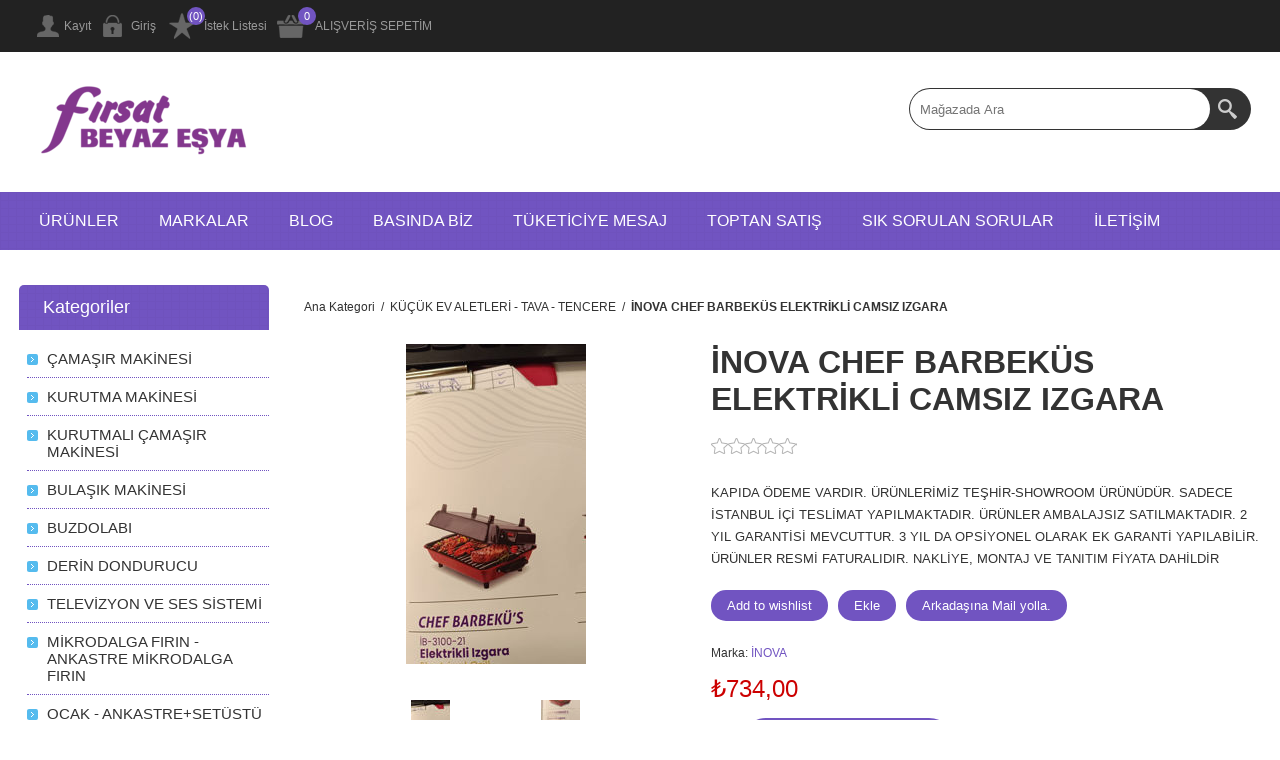

--- FILE ---
content_type: text/html; charset=utf-8
request_url: https://www.fuaroutlet.com/%C4%B0nova-chef-barbek%C3%BCs-elektr%C4%B0kl%C4%B0-camsiz-izgara
body_size: 15832
content:
<!DOCTYPE html><html lang=tr class=html-product-details-page><head><title>Fuar Outlet. &#x130;NOVA CHEF BARBEK&#xDC;S ELEKTR&#x130;KL&#x130; CAMSIZ IZGARA</title><meta charset=UTF-8><meta name=description content="KAPIDA ÖDEME VARDIR.
ÜRÜNLERİMİZ TEŞHİR-SHOWROOM ÜRÜNÜDÜR. SADECE İSTANBUL İÇİ TESLİMAT YAPILMAKTADIR. ÜRÜNLER AMBALAJSIZ SATILMAKTADIR. 2 YIL GARANTİSİ MEVCUTTUR. 3 YIL DA OPSİYONEL OLARAK EK GARANTİ YAPILABİLİR. ÜRÜNLER RESMİ FATURALIDIR. NAKLİYE, MONTAJ VE TANITIM FİYATA DAHİLDİR"><meta name=keywords content=""><meta name=generator content=nopCommerce><meta name=viewport content="width=device-width, initial-scale=1.0, user-scalable=0, minimum-scale=1.0, maximum-scale=1.0"><meta property=og:type content=product><meta property=og:title content="İNOVA CHEF BARBEKÜS ELEKTRİKLİ CAMSIZ IZGARA"><meta property=og:description content="KAPIDA ÖDEME VARDIR.
ÜRÜNLERİMİZ TEŞHİR-SHOWROOM ÜRÜNÜDÜR. SADECE İSTANBUL İÇİ TESLİMAT YAPILMAKTADIR. ÜRÜNLER AMBALAJSIZ SATILMAKTADIR. 2 YIL GARANTİSİ MEVCUTTUR. 3 YIL DA OPSİYONEL OLARAK EK GARANTİ YAPILABİLİR. ÜRÜNLER RESMİ FATURALIDIR. NAKLİYE, MONTAJ VE TANITIM FİYATA DAHİLDİR"><meta property=og:image content=https://www.fuaroutlet.com/images/thumbs/0000377_nova-chef-barbekus-elektrkl-camsiz-izgara_320.jpeg><meta property=og:image:url content=https://www.fuaroutlet.com/images/thumbs/0000377_nova-chef-barbekus-elektrkl-camsiz-izgara_320.jpeg><meta property=og:url content=https://www.fuaroutlet.com/%C4%B0nova-chef-barbek%C3%BCs-elektr%C4%B0kl%C4%B0-camsiz-izgara><meta property=og:site_name content="Fuar Outlet"><meta property=twitter:card content=summary><meta property=twitter:site content="Fuar Outlet"><meta property=twitter:title content="İNOVA CHEF BARBEKÜS ELEKTRİKLİ CAMSIZ IZGARA"><meta property=twitter:description content="KAPIDA ÖDEME VARDIR.
ÜRÜNLERİMİZ TEŞHİR-SHOWROOM ÜRÜNÜDÜR. SADECE İSTANBUL İÇİ TESLİMAT YAPILMAKTADIR. ÜRÜNLER AMBALAJSIZ SATILMAKTADIR. 2 YIL GARANTİSİ MEVCUTTUR. 3 YIL DA OPSİYONEL OLARAK EK GARANTİ YAPILABİLİR. ÜRÜNLER RESMİ FATURALIDIR. NAKLİYE, MONTAJ VE TANITIM FİYATA DAHİLDİR"><meta property=twitter:image content=https://www.fuaroutlet.com/images/thumbs/0000377_nova-chef-barbekus-elektrkl-camsiz-izgara_320.jpeg><meta property=twitter:url content=https://www.fuaroutlet.com/%C4%B0nova-chef-barbek%C3%BCs-elektr%C4%B0kl%C4%B0-camsiz-izgara><style>.product-details-page .full-description{display:none}.product-details-page .ui-tabs .full-description{display:block}.product-details-page .tabhead-full-description{display:none}.product-details-page .product-specs-box{display:none}.product-details-page .ui-tabs .product-specs-box{display:block}.product-details-page .ui-tabs .product-specs-box .title{display:none}.product-details-page .product-no-reviews,.product-details-page .product-review-links{display:none}</style><script>document.addEventListener("DOMContentLoaded",function(){var t=document.querySelector(".home-page"),n;t&&(n=t.closest(".master-column-wrapper"),n&&n.classList.add("custom-style"))})</script><link href=/Themes/Smart/Content/css/styles.css rel=stylesheet><link href=/Themes/Smart/Content/css/mobile.css rel=stylesheet><link href=/Themes/Smart/Content/css/480.css rel=stylesheet><link href=/Themes/Smart/Content/css/768.css rel=stylesheet><link href=/Themes/Smart/Content/css/1024.css rel=stylesheet><link href=/Themes/Smart/Content/css/1280.css rel=stylesheet><link href=/Themes/Smart/Content/css/forum.css rel=stylesheet><link href=/Plugins/SevenSpikes.Core/Styles/perfect-scrollbar.min.css rel=stylesheet><link href=/Plugins/SevenSpikes.Nop.Plugins.CloudZoom/Themes/Smart/Content/cloud-zoom/CloudZoom.css rel=stylesheet><link href=/lib/magnific-popup/magnific-popup.css rel=stylesheet><link href=/Plugins/SevenSpikes.Nop.Plugins.NopQuickTabs/Themes/Smart/Content/QuickTabs.css rel=stylesheet><link href=/Plugins/SevenSpikes.Nop.Plugins.InstantSearch/Themes/Smart/Content/InstantSearch.css rel=stylesheet><link href=/Plugins/SevenSpikes.Nop.Plugins.MegaMenu/Themes/Smart/Content/MegaMenu.css rel=stylesheet><link href=/Plugins/SevenSpikes.Nop.Plugins.AjaxCart/Themes/Smart/Content/ajaxCart.css rel=stylesheet><link href=/Plugins/SevenSpikes.Nop.Plugins.ProductRibbons/Styles/Ribbons.common.css rel=stylesheet><link href=/Plugins/SevenSpikes.Nop.Plugins.ProductRibbons/Themes/Smart/Content/Ribbons.css rel=stylesheet><link href=/Plugins/SevenSpikes.Nop.Plugins.QuickView/Themes/Smart/Content/QuickView.css rel=stylesheet><link href=/lib/fineuploader/fine-uploader.min.css rel=stylesheet><link href="/Themes/Smart/Content/css/theme.custom-1.css?v=12" rel=stylesheet><link rel=apple-touch-icon sizes=180x180 href=/icons/icons_0/apple-touch-icon.png><link rel=icon type=image/png sizes=32x32 href=/icons/icons_0/favicon-32x32.png><link rel=icon type=image/png sizes=192x192 href=/icons/icons_0/android-chrome-192x192.png><link rel=icon type=image/png sizes=16x16 href=/icons/icons_0/favicon-16x16.png><link rel=manifest href=/icons/icons_0/site.webmanifest><link rel=mask-icon href=/icons/icons_0/safari-pinned-tab.svg color=#5bbad5><link rel="shortcut icon" href=/icons/icons_0/favicon.ico><meta name=msapplication-TileColor content=#2d89ef><meta name=msapplication-TileImage content=/icons/icons_0/mstile-144x144.png><meta name=msapplication-config content=/icons/icons_0/browserconfig.xml><meta name=theme-color content=#ffffff><body class=notAndroid23><div class=ajax-loading-block-window style=display:none></div><div id=dialog-notifications-success title=Bildirim style=display:none></div><div id=dialog-notifications-error title=Hata style=display:none></div><div id=dialog-notifications-warning title=Uyarı style=display:none></div><div id=bar-notification class=bar-notification-container data-close=Kapat></div><!--[if lte IE 8]><div style=clear:both;height:59px;text-align:center;position:relative><a href=http://www.microsoft.com/windows/internet-explorer/default.aspx target=_blank> <img src=/Themes/Smart/Content/img/ie_warning.jpg height=42 width=820 alt="You are using an outdated browser. For a faster, safer browsing experience, upgrade for free today."> </a></div><![endif]--><div class=master-wrapper-page><div class=overlayOffCanvas></div><div class=header><div class=header-upper><div class=center><div class=header-links-wrapper><div class=header-links><ul><li><a href="/register?returnUrl=%2F%25C4%25B0nova-chef-barbek%25C3%25BCs-elektr%25C4%25B0kl%25C4%25B0-camsiz-izgara" class=ico-register>Kayıt</a><li><a href="/login?returnUrl=%2F%25C4%25B0nova-chef-barbek%25C3%25BCs-elektr%25C4%25B0kl%25C4%25B0-camsiz-izgara" class=ico-login>Giriş</a><li><a href=/wishlist class=ico-wishlist>İstek Listesi</a> <span class="qty wishlist-qty">(0)</span><li id=topcartlink><a href=/cart class=ico-cart>ALIŞVERİŞ SEPETİM</a> <span class="qty cart-qty">0</span><div id=flyout-cart class=flyout-cart><div class=mini-shopping-cart><div class=count>Alışveriş sepetinizde ürün yok.</div></div></div></ul></div></div><div class=header-selectors-wrapper></div></div></div><div class=header-lower><div class=center><div class=header-logo><a href="/" class=logo> <img alt="Fuar Outlet" src="https://fuaroutlet.com/images/thumbs/0000853_0000901 (3) (2).png"></a></div><div class="search-box store-search-box"><form method=get id=small-search-box-form action=/search><input type=text class=search-box-text id=small-searchterms autocomplete=off name=q placeholder="Mağazada Ara" aria-label=search.searchbox.text.label> <input type=hidden class=instantSearchResourceElement data-highlightfirstfoundelement=true data-minkeywordlength=3 data-defaultproductsortoption=0 data-instantsearchurl=/instantSearchFor data-searchpageurl=/search data-searchinproductdescriptions=true data-numberofvisibleproducts=5> <input type=submit class="button-1 search-box-button" value=Ara></form></div></div></div></div><div class=responsive-nav-wrapper-parent><div class=responsive-nav-wrapper><div class=menu-title><span>Menu</span></div><div class=filters-button><span>Filters</span></div></div></div><div class=justAFixingDivBefore></div><div class=header-menu><div class=close-menu><span>Close</span></div><ul class=mega-menu data-isrtlenabled=false data-enableclickfordropdown=false><li class="has-sublist with-dropdown-in-grid"><span class="with-subcategories single-item-categories labelfornextplusbutton">&#xDC;r&#xFC;nler</span><div class="dropdown categories fullWidth boxes-4"><div class=row-wrapper><div class=row><div class=box><div class=picture-title-wrap><div class=title><a href=/kurutma-mak%C4%B0nes%C4%B0 title="ÇAMAŞIR MAKİNESİ"><span>&#xC7;AMA&#x15E;IR MAK&#x130;NES&#x130;</span></a></div><div class=picture><a href=/kurutma-mak%C4%B0nes%C4%B0 title="Kategorideki Ürünleri  Göster ÇAMAŞIR MAKİNESİ"> <img class=lazy alt="Kategori İçin Resim ÇAMAŞIR MAKİNESİ" src="[data-uri]" data-original=https://fuaroutlet.com/images/thumbs/0000110_camasir-maknes_290.jpeg> </a></div></div></div><div class=box><div class=picture-title-wrap><div class=title><a href=/kurutma-mak%C4%B0nes%C4%B0-2 title="KURUTMA MAKİNESİ"><span>KURUTMA MAK&#x130;NES&#x130;</span></a></div><div class=picture><a href=/kurutma-mak%C4%B0nes%C4%B0-2 title="Kategorideki Ürünleri  Göster KURUTMA MAKİNESİ"> <img class=lazy alt="Kategori İçin Resim KURUTMA MAKİNESİ" src="[data-uri]" data-original=https://fuaroutlet.com/images/thumbs/0000111_kurutma-maknes_290.jpeg> </a></div></div></div><div class=box><div class=picture-title-wrap><div class=title><a href=/kurutmal%C4%B0-%C3%A7ama%C5%9Fir-mak%C4%B0nes%C4%B0 title="KURUTMALI ÇAMAŞIR MAKİNESİ"><span>KURUTMALI &#xC7;AMA&#x15E;IR MAK&#x130;NES&#x130;</span></a></div><div class=picture><a href=/kurutmal%C4%B0-%C3%A7ama%C5%9Fir-mak%C4%B0nes%C4%B0 title="Kategorideki Ürünleri  Göster KURUTMALI ÇAMAŞIR MAKİNESİ"> <img class=lazy alt="Kategori İçin Resim KURUTMALI ÇAMAŞIR MAKİNESİ" src="[data-uri]" data-original=https://fuaroutlet.com/images/thumbs/0000112_kurutmali-camasir-maknes_290.jpeg> </a></div></div></div><div class=box><div class=picture-title-wrap><div class=title><a href=/bula%C5%9Fik-mak%C4%B0nes%C4%B0 title="BULAŞIK MAKİNESİ"><span>BULA&#x15E;IK MAK&#x130;NES&#x130;</span></a></div><div class=picture><a href=/bula%C5%9Fik-mak%C4%B0nes%C4%B0 title="Kategorideki Ürünleri  Göster BULAŞIK MAKİNESİ"> <img class=lazy alt="Kategori İçin Resim BULAŞIK MAKİNESİ" src="[data-uri]" data-original=https://fuaroutlet.com/images/thumbs/0000113_bulasik-maknes_290.jpeg> </a></div></div></div></div><div class=row><div class=box><div class=picture-title-wrap><div class=title><a href=/buzdolabi-2 title=BUZDOLABI><span>BUZDOLABI</span></a></div><div class=picture><a href=/buzdolabi-2 title="Kategorideki Ürünleri  Göster BUZDOLABI"> <img class=lazy alt="Kategori İçin Resim BUZDOLABI" src="[data-uri]" data-original=https://fuaroutlet.com/images/thumbs/0000114_buzdolabi_290.png> </a></div></div></div><div class=box><div class=picture-title-wrap><div class=title><a href=/der%C4%B0n-dondurucu title="DERİN DONDURUCU"><span>DER&#x130;N DONDURUCU</span></a></div><div class=picture><a href=/der%C4%B0n-dondurucu title="Kategorideki Ürünleri  Göster DERİN DONDURUCU"> <img class=lazy alt="Kategori İçin Resim DERİN DONDURUCU" src="[data-uri]" data-original=https://fuaroutlet.com/images/thumbs/0000115_dern-dondurucu_290.jpeg> </a></div></div></div><div class=box><div class=picture-title-wrap><div class=title><a href=/telev%C4%B0zyon title="TELEVİZYON VE SES SİSTEMİ"><span>TELEV&#x130;ZYON VE SES S&#x130;STEM&#x130;</span></a></div><div class=picture><a href=/telev%C4%B0zyon title="Kategorideki Ürünleri  Göster TELEVİZYON VE SES SİSTEMİ"> <img class=lazy alt="Kategori İçin Resim TELEVİZYON VE SES SİSTEMİ" src="[data-uri]" data-original=https://fuaroutlet.com/images/thumbs/0000116_televzyon-ve-ses-sstem_290.png> </a></div></div></div><div class=box><div class=picture-title-wrap><div class=title><a href=/m%C4%B0krodalga-firin title="MİKRODALGA FIRIN - ANKASTRE MİKRODALGA FIRIN"><span>M&#x130;KRODALGA FIRIN - ANKASTRE M&#x130;KRODALGA FIRIN</span></a></div><div class=picture><a href=/m%C4%B0krodalga-firin title="Kategorideki Ürünleri  Göster MİKRODALGA FIRIN - ANKASTRE MİKRODALGA FIRIN"> <img class=lazy alt="Kategori İçin Resim MİKRODALGA FIRIN - ANKASTRE MİKRODALGA FIRIN" src="[data-uri]" data-original=https://fuaroutlet.com/images/thumbs/0000117_mkrodalga-firin-ankastre-mkrodalga-firin_290.jpeg> </a></div></div></div></div><div class=row><div class=box><div class=picture-title-wrap><div class=title><a href=/ocak title="OCAK - ANKASTRE+SETÜSTÜ OCAK"><span>OCAK - ANKASTRE&#x2B;SET&#xDC;ST&#xDC; OCAK</span></a></div><div class=picture><a href=/ocak title="Kategorideki Ürünleri  Göster OCAK - ANKASTRE+SETÜSTÜ OCAK"> <img class=lazy alt="Kategori İçin Resim OCAK - ANKASTRE+SETÜSTÜ OCAK" src="[data-uri]" data-original=https://fuaroutlet.com/images/thumbs/0000118_ocak-ankastresetustu-ocak_290.jpeg> </a></div></div></div><div class=box><div class=picture-title-wrap><div class=title><a href=/firin title="FIRIN - ANKASTRE+SOLO+TAMBOY FIRIN"><span>FIRIN - ANKASTRE&#x2B;SOLO&#x2B;TAMBOY FIRIN</span></a></div><div class=picture><a href=/firin title="Kategorideki Ürünleri  Göster FIRIN - ANKASTRE+SOLO+TAMBOY FIRIN"> <img class=lazy alt="Kategori İçin Resim FIRIN - ANKASTRE+SOLO+TAMBOY FIRIN" src="[data-uri]" data-original=https://fuaroutlet.com/images/thumbs/0000119_firin-ankastresolotamboy-firin_290.jpeg> </a></div></div></div><div class=box><div class=picture-title-wrap><div class=title><a href=/davlumbaz title="DAVLUMBAZ - SÜRGÜLÜ ASPİRATÖR"><span>DAVLUMBAZ - S&#xDC;RG&#xDC;L&#xDC; ASP&#x130;RAT&#xD6;R</span></a></div><div class=picture><a href=/davlumbaz title="Kategorideki Ürünleri  Göster DAVLUMBAZ - SÜRGÜLÜ ASPİRATÖR"> <img class=lazy alt="Kategori İçin Resim DAVLUMBAZ - SÜRGÜLÜ ASPİRATÖR" src="[data-uri]" data-original=https://fuaroutlet.com/images/thumbs/0000120_davlumbaz-surgulu-asprator_290.jpeg> </a></div></div></div><div class=box><div class=picture-title-wrap><div class=title><a href=/elektr%C4%B0kl%C4%B0-s%C3%BCp%C3%BCrge title="SÜPÜRGE - ELEKTRİKLİ +ŞARZLI SÜPÜRGE"><span>S&#xDC;P&#xDC;RGE - ELEKTR&#x130;KL&#x130; &#x2B;&#x15E;ARZLI S&#xDC;P&#xDC;RGE</span></a></div><div class=picture><a href=/elektr%C4%B0kl%C4%B0-s%C3%BCp%C3%BCrge title="Kategorideki Ürünleri  Göster SÜPÜRGE - ELEKTRİKLİ +ŞARZLI SÜPÜRGE"> <img class=lazy alt="Kategori İçin Resim SÜPÜRGE - ELEKTRİKLİ +ŞARZLI SÜPÜRGE" src="[data-uri]" data-original=https://fuaroutlet.com/images/thumbs/0000121_supurge-elektrkl-sarzli-supurge_290.jpeg> </a></div></div></div></div><div class=row><div class=box><div class=picture-title-wrap><div class=title><a href=/su-aritma-s%C4%B0stemler%C4%B0-2 title="SU ARITMA SİSTEMLERİ - SU SEBİLİ"><span>SU ARITMA S&#x130;STEMLER&#x130; - SU SEB&#x130;L&#x130;</span></a></div><div class=picture><a href=/su-aritma-s%C4%B0stemler%C4%B0-2 title="Kategorideki Ürünleri  Göster SU ARITMA SİSTEMLERİ - SU SEBİLİ"> <img class=lazy alt="Kategori İçin Resim SU ARITMA SİSTEMLERİ - SU SEBİLİ" src="[data-uri]" data-original=https://fuaroutlet.com/images/thumbs/0000122_su-aritma-sstemler-su-sebl_290.jpeg> </a></div></div></div><div class=box><div class=picture-title-wrap><div class=title><a href=/k%C3%BC%C3%A7%C3%BCk-ev-aletler%C4%B0 title="KÜÇÜK EV ALETLERİ - TAVA - TENCERE"><span>K&#xDC;&#xC7;&#xDC;K EV ALETLER&#x130; - TAVA - TENCERE</span></a></div><div class=picture><a href=/k%C3%BC%C3%A7%C3%BCk-ev-aletler%C4%B0 title="Kategorideki Ürünleri  Göster KÜÇÜK EV ALETLERİ - TAVA - TENCERE"> <img class=lazy alt="Kategori İçin Resim KÜÇÜK EV ALETLERİ - TAVA - TENCERE" src="[data-uri]" data-original=https://fuaroutlet.com/images/thumbs/0000123_kucuk-ev-aletler-tava-tencere_290.jpeg> </a></div></div></div><div class=box><div class=picture-title-wrap><div class=title><a href=/kl%C4%B0ma title="KLİMA - VANTİLATÖR - HAVA TEMİZLEME-TERMOSİFON"><span>KL&#x130;MA - VANT&#x130;LAT&#xD6;R - HAVA TEM&#x130;ZLEME-TERMOS&#x130;FON</span></a></div><div class=picture><a href=/kl%C4%B0ma title="Kategorideki Ürünleri  Göster KLİMA - VANTİLATÖR - HAVA TEMİZLEME-TERMOSİFON"> <img class=lazy alt="Kategori İçin Resim KLİMA - VANTİLATÖR - HAVA TEMİZLEME-TERMOSİFON" src="[data-uri]" data-original=https://fuaroutlet.com/images/thumbs/0000124_klma-vantlator-hava-temzleme-termosfon_290.jpeg> </a></div></div></div><div class=box><div class=picture-title-wrap><div class=title><a href=/3-l%C3%BC-ankastre-setler title="ANKASTRE SETLER - FIRIN+OCAK DAVLUMBAZ"><span>ANKASTRE SETLER - FIRIN&#x2B;OCAK DAVLUMBAZ</span></a></div><div class=picture><a href=/3-l%C3%BC-ankastre-setler title="Kategorideki Ürünleri  Göster ANKASTRE SETLER - FIRIN+OCAK DAVLUMBAZ"> <img class=lazy alt="Kategori İçin Resim ANKASTRE SETLER - FIRIN+OCAK DAVLUMBAZ" src="[data-uri]" data-original=https://fuaroutlet.com/images/thumbs/0000125_ankastre-setler-firinocak-davlumbaz_290.jpeg> </a></div></div></div></div><div class=row><div class=box><div class=picture-title-wrap><div class=title><a href=/isitici-soba-radyat%C3%B6r-fan title="ISITICI - SOBA - RADYATÖR - FAN"><span>ISITICI - SOBA - RADYAT&#xD6;R - FAN</span></a></div><div class=picture><a href=/isitici-soba-radyat%C3%B6r-fan title="Kategorideki Ürünleri  Göster ISITICI - SOBA - RADYATÖR - FAN"> <img class=lazy alt="Kategori İçin Resim ISITICI - SOBA - RADYATÖR - FAN" src="[data-uri]" data-original=https://fuaroutlet.com/images/thumbs/default-image_290.png> </a></div></div></div><div class=empty-box></div><div class=empty-box></div><div class=empty-box></div></div></div></div><li class="has-sublist with-dropdown-in-grid"><a class=with-subcategories href=/manufacturer/all title=Markalar><span>Markalar</span></a><div class="dropdown manufacturers fullWidth boxes-6"><div class=row-wrapper><div class=row><div class=box><div class=title><a class=manufacturer href=/samsung-3 title=SAMSUNG><span>SAMSUNG</span></a></div><div class=picture><a class=manufacturer href=/samsung-3 title=SAMSUNG> <img class=lazy src="[data-uri]" data-original=https://fuaroutlet.com/images/thumbs/0000171_samsung_90.jpeg alt="Kategori İçin Resim SAMSUNG" title="Kategori İçin Resim SAMSUNG"> </a></div></div><div class=box><div class=title><a class=manufacturer href=/electrolux-3 title=ELECTROLUX><span>ELECTROLUX</span></a></div><div class=picture><a class=manufacturer href=/electrolux-3 title=ELECTROLUX> <img class=lazy src="[data-uri]" data-original=https://fuaroutlet.com/images/thumbs/0000170_electrolux_90.jpeg alt="Kategori İçin Resim ELECTROLUX" title="Kategori İçin Resim ELECTROLUX"> </a></div></div><div class=box><div class=title><a class=manufacturer href=/wh%C4%B0te-west%C4%B0nghouse-3 title="WHİTE WESTİNGHOUSE"><span>WH&#x130;TE WEST&#x130;NGHOUSE</span></a></div><div class=picture><a class=manufacturer href=/wh%C4%B0te-west%C4%B0nghouse-3 title="WHİTE WESTİNGHOUSE"> <img class=lazy src="[data-uri]" data-original=https://fuaroutlet.com/images/thumbs/0000169_whte-westnghouse_90.jpeg alt="Kategori İçin Resim WHİTE WESTİNGHOUSE" title="Kategori İçin Resim WHİTE WESTİNGHOUSE"> </a></div></div><div class=box><div class=title><a class=manufacturer href=/aosmith-3 title="AO SMİTH-SU ARITMA"><span>AO SM&#x130;TH-SU ARITMA</span></a></div><div class=picture><a class=manufacturer href=/aosmith-3 title="AO SMİTH-SU ARITMA"> <img class=lazy src="[data-uri]" data-original=https://fuaroutlet.com/images/thumbs/0000172_ao-smth-su-aritma_90.jpeg alt="Kategori İçin Resim AO SMİTH-SU ARITMA" title="Kategori İçin Resim AO SMİTH-SU ARITMA"> </a></div></div><div class=box><div class=title><a class=manufacturer href=/kenwood-3 title=KENWOOD><span>KENWOOD</span></a></div><div class=picture><a class=manufacturer href=/kenwood-3 title=KENWOOD> <img class=lazy src="[data-uri]" data-original=https://fuaroutlet.com/images/thumbs/0000173_kenwood_90.jpeg alt="Kategori İçin Resim KENWOOD" title="Kategori İçin Resim KENWOOD"> </a></div></div><div class=box><div class=title><a class=manufacturer href=/s%C4%B0mfer-4 title=SİMFER><span>S&#x130;MFER</span></a></div><div class=picture><a class=manufacturer href=/s%C4%B0mfer-4 title=SİMFER> <img class=lazy src="[data-uri]" data-original=https://fuaroutlet.com/images/thumbs/0000174_smfer_90.jpeg alt="Kategori İçin Resim SİMFER" title="Kategori İçin Resim SİMFER"> </a></div></div></div><div class=row><div class=box><div class=title><a class=manufacturer href=/braun-2 title=BRAUN><span>BRAUN</span></a></div><div class=picture><a class=manufacturer href=/braun-2 title=BRAUN> <img class=lazy src="[data-uri]" data-original=https://fuaroutlet.com/images/thumbs/0000175_braun_90.jpeg alt="Kategori İçin Resim BRAUN" title="Kategori İçin Resim BRAUN"> </a></div></div><div class=box><div class=title><a class=manufacturer href=/altus-3 title=ALTUS><span>ALTUS</span></a></div><div class=picture><a class=manufacturer href=/altus-3 title=ALTUS> <img class=lazy src="[data-uri]" data-original=https://fuaroutlet.com/images/thumbs/0000176_altus_90.png alt="Kategori İçin Resim ALTUS" title="Kategori İçin Resim ALTUS"> </a></div></div><div class=box><div class=title><a class=manufacturer href=/homend-4 title=HOMEND><span>HOMEND</span></a></div><div class=picture><a class=manufacturer href=/homend-4 title=HOMEND> <img class=lazy src="[data-uri]" data-original=https://fuaroutlet.com/images/thumbs/0000177_homend_90.jpeg alt="Kategori İçin Resim HOMEND" title="Kategori İçin Resim HOMEND"> </a></div></div><div class=box><div class=title><a class=manufacturer href=/delongh%C4%B0-3 title=DELONGHİ><span>DELONGH&#x130;</span></a></div><div class=picture><a class=manufacturer href=/delongh%C4%B0-3 title=DELONGHİ> <img class=lazy src="[data-uri]" data-original=https://fuaroutlet.com/images/thumbs/0000178_delongh_90.png alt="Kategori İçin Resim DELONGHİ" title="Kategori İçin Resim DELONGHİ"> </a></div></div><div class=empty-box></div><div class=empty-box></div></div></div></div><li><a href=/blog title=Blog><span> Blog</span></a><li><a href=https://fuaroutlet.com/bas%C4%B1nda-biz title="Basında Biz" target=_blank><span> Bas&#x131;nda Biz</span></a><li><a href=https://www.fuaroutlet.com/tuketiciye-mesaj title="Tüketiciye Mesaj"><span> T&#xFC;keticiye Mesaj</span></a><li><a href=https://www.fuaroutlet.com/toptan-satis title="Toptan Satış"><span> Toptan Sat&#x131;&#x15F;</span></a><li><a href=https://www.fuaroutlet.com/sss title="Sık Sorulan Sorular"><span> S&#x131;k Sorulan Sorular</span></a><li><a href=/contactus title=İletişim target=_blank><span> &#x130;leti&#x15F;im</span></a></ul><div class=menu-title><span>Menu</span></div><ul class=mega-menu-responsive><li class=has-sublist><span class="with-subcategories single-item-categories labelfornextplusbutton">&#xDC;r&#xFC;nler</span><div class=plus-button></div><div class=sublist-wrap><ul class=sublist><li class=back-button><span>Back</span><li><a class=lastLevelCategory href=/kurutma-mak%C4%B0nes%C4%B0 title="ÇAMAŞIR MAKİNESİ"><span>&#xC7;AMA&#x15E;IR MAK&#x130;NES&#x130;</span></a><li><a class=lastLevelCategory href=/kurutma-mak%C4%B0nes%C4%B0-2 title="KURUTMA MAKİNESİ"><span>KURUTMA MAK&#x130;NES&#x130;</span></a><li><a class=lastLevelCategory href=/kurutmal%C4%B0-%C3%A7ama%C5%9Fir-mak%C4%B0nes%C4%B0 title="KURUTMALI ÇAMAŞIR MAKİNESİ"><span>KURUTMALI &#xC7;AMA&#x15E;IR MAK&#x130;NES&#x130;</span></a><li><a class=lastLevelCategory href=/bula%C5%9Fik-mak%C4%B0nes%C4%B0 title="BULAŞIK MAKİNESİ"><span>BULA&#x15E;IK MAK&#x130;NES&#x130;</span></a><li><a class=lastLevelCategory href=/buzdolabi-2 title=BUZDOLABI><span>BUZDOLABI</span></a><li><a class=lastLevelCategory href=/der%C4%B0n-dondurucu title="DERİN DONDURUCU"><span>DER&#x130;N DONDURUCU</span></a><li><a class=lastLevelCategory href=/telev%C4%B0zyon title="TELEVİZYON VE SES SİSTEMİ"><span>TELEV&#x130;ZYON VE SES S&#x130;STEM&#x130;</span></a><li><a class=lastLevelCategory href=/m%C4%B0krodalga-firin title="MİKRODALGA FIRIN - ANKASTRE MİKRODALGA FIRIN"><span>M&#x130;KRODALGA FIRIN - ANKASTRE M&#x130;KRODALGA FIRIN</span></a><li><a class=lastLevelCategory href=/ocak title="OCAK - ANKASTRE+SETÜSTÜ OCAK"><span>OCAK - ANKASTRE&#x2B;SET&#xDC;ST&#xDC; OCAK</span></a><li><a class=lastLevelCategory href=/firin title="FIRIN - ANKASTRE+SOLO+TAMBOY FIRIN"><span>FIRIN - ANKASTRE&#x2B;SOLO&#x2B;TAMBOY FIRIN</span></a><li><a class=lastLevelCategory href=/davlumbaz title="DAVLUMBAZ - SÜRGÜLÜ ASPİRATÖR"><span>DAVLUMBAZ - S&#xDC;RG&#xDC;L&#xDC; ASP&#x130;RAT&#xD6;R</span></a><li><a class=lastLevelCategory href=/elektr%C4%B0kl%C4%B0-s%C3%BCp%C3%BCrge title="SÜPÜRGE - ELEKTRİKLİ +ŞARZLI SÜPÜRGE"><span>S&#xDC;P&#xDC;RGE - ELEKTR&#x130;KL&#x130; &#x2B;&#x15E;ARZLI S&#xDC;P&#xDC;RGE</span></a><li><a class=lastLevelCategory href=/su-aritma-s%C4%B0stemler%C4%B0-2 title="SU ARITMA SİSTEMLERİ - SU SEBİLİ"><span>SU ARITMA S&#x130;STEMLER&#x130; - SU SEB&#x130;L&#x130;</span></a><li><a class=lastLevelCategory href=/k%C3%BC%C3%A7%C3%BCk-ev-aletler%C4%B0 title="KÜÇÜK EV ALETLERİ - TAVA - TENCERE"><span>K&#xDC;&#xC7;&#xDC;K EV ALETLER&#x130; - TAVA - TENCERE</span></a><li><a class=lastLevelCategory href=/kl%C4%B0ma title="KLİMA - VANTİLATÖR - HAVA TEMİZLEME-TERMOSİFON"><span>KL&#x130;MA - VANT&#x130;LAT&#xD6;R - HAVA TEM&#x130;ZLEME-TERMOS&#x130;FON</span></a><li><a class=lastLevelCategory href=/3-l%C3%BC-ankastre-setler title="ANKASTRE SETLER - FIRIN+OCAK DAVLUMBAZ"><span>ANKASTRE SETLER - FIRIN&#x2B;OCAK DAVLUMBAZ</span></a><li><a class=lastLevelCategory href=/isitici-soba-radyat%C3%B6r-fan title="ISITICI - SOBA - RADYATÖR - FAN"><span>ISITICI - SOBA - RADYAT&#xD6;R - FAN</span></a></ul></div><li class=has-sublist><a class=with-subcategories href=/manufacturer/all title=Markalar><span>Markalar</span></a><div class=plus-button></div><div class=sublist-wrap><ul class=sublist><li class=back-button><span>Back</span><li><a href=/samsung-3 title=SAMSUNG><span>SAMSUNG</span></a><li><a href=/electrolux-3 title=ELECTROLUX><span>ELECTROLUX</span></a><li><a href=/wh%C4%B0te-west%C4%B0nghouse-3 title="WHİTE WESTİNGHOUSE"><span>WH&#x130;TE WEST&#x130;NGHOUSE</span></a><li><a href=/aosmith-3 title="AO SMİTH-SU ARITMA"><span>AO SM&#x130;TH-SU ARITMA</span></a><li><a href=/kenwood-3 title=KENWOOD><span>KENWOOD</span></a><li><a href=/s%C4%B0mfer-4 title=SİMFER><span>S&#x130;MFER</span></a><li><a href=/braun-2 title=BRAUN><span>BRAUN</span></a><li><a href=/altus-3 title=ALTUS><span>ALTUS</span></a><li><a href=/homend-4 title=HOMEND><span>HOMEND</span></a><li><a href=/delongh%C4%B0-3 title=DELONGHİ><span>DELONGH&#x130;</span></a><li><a class=view-all href=/manufacturer/all title="Hepsini Göster"> <span>Hepsini Göster</span> </a></ul></div><li><a href=/blog title=Blog><span> Blog</span></a><li><a href=https://fuaroutlet.com/bas%C4%B1nda-biz title="Basında Biz" target=_blank><span> Bas&#x131;nda Biz</span></a><li><a href=https://www.fuaroutlet.com/tuketiciye-mesaj title="Tüketiciye Mesaj"><span> T&#xFC;keticiye Mesaj</span></a><li><a href=https://www.fuaroutlet.com/toptan-satis title="Toptan Satış"><span> Toptan Sat&#x131;&#x15F;</span></a><li><a href=https://www.fuaroutlet.com/sss title="Sık Sorulan Sorular"><span> S&#x131;k Sorulan Sorular</span></a><li><a href=/contactus title=İletişim target=_blank><span> &#x130;leti&#x15F;im</span></a></ul></div><div class=master-wrapper-content><div class=ajaxCartInfo data-getajaxcartbuttonurl=/NopAjaxCart/GetAjaxCartButtonsAjax data-productpageaddtocartbuttonselector=.add-to-cart-button data-productboxaddtocartbuttonselector=.product-box-add-to-cart-button data-productboxproductitemelementselector=.product-item data-usenopnotification=False data-nopnotificationresource="Ürün &lt;a href=&#34;/cart&#34;>alışveriş sepetinize&lt;/a> eklendi" data-enableonproductpage=True data-enableoncatalogpages=True data-minishoppingcartquatityformattingresource={0} data-miniwishlistquatityformattingresource=({0}) data-addtowishlistbuttonselector=.add-to-wishlist-button></div><input id=addProductVariantToCartUrl name=addProductVariantToCartUrl type=hidden value=/AddProductFromProductDetailsPageToCartAjax> <input id=addProductToCartUrl name=addProductToCartUrl type=hidden value=/AddProductToCartAjax> <input id=miniShoppingCartUrl name=miniShoppingCartUrl type=hidden value=/MiniShoppingCart> <input id=flyoutShoppingCartUrl name=flyoutShoppingCartUrl type=hidden value=/NopAjaxCartFlyoutShoppingCart> <input id=checkProductAttributesUrl name=checkProductAttributesUrl type=hidden value=/CheckIfProductOrItsAssociatedProductsHasAttributes> <input id=getMiniProductDetailsViewUrl name=getMiniProductDetailsViewUrl type=hidden value=/GetMiniProductDetailsView> <input id=flyoutShoppingCartPanelSelector name=flyoutShoppingCartPanelSelector type=hidden value=#flyout-cart> <input id=shoppingCartMenuLinkSelector name=shoppingCartMenuLinkSelector type=hidden value=.cart-qty> <input id=wishlistMenuLinkSelector name=wishlistMenuLinkSelector type=hidden value=span.wishlist-qty><div id=product-ribbon-info data-productid=105 data-productboxselector=".product-item, .item-holder" data-productboxpicturecontainerselector=".picture, .item-picture" data-productpagepicturesparentcontainerselector=.product-essential data-productpagebugpicturecontainerselector=.picture data-retrieveproductribbonsurl=/RetrieveProductRibbons></div><div class=quickViewData data-productselector=.product-item data-productselectorchild=.picture data-retrievequickviewurl=/quickviewdata data-quickviewbuttontext="Ön Görünüm" data-quickviewbuttontitle="Ön Görünüm" data-isquickviewpopupdraggable=True data-enablequickviewpopupoverlay=True data-accordionpanelsheightstyle=content data-getquickviewbuttonroute=/getquickviewbutton></div><div class=ajax-loading-block-window style=display:none><div class=loading-image></div></div><div class=master-column-wrapper><div class=center-2><div class=breadcrumb><ul itemscope itemtype=http://schema.org/BreadcrumbList><li><span> <a href="/"> <span>Ana Kategori</span> </a> </span> <span class=delimiter>/</span><li itemprop=itemListElement itemscope itemtype=http://schema.org/ListItem><a href=/k%C3%BC%C3%A7%C3%BCk-ev-aletler%C4%B0 itemprop=item> <span itemprop=name>K&#xDC;&#xC7;&#xDC;K EV ALETLER&#x130; - TAVA - TENCERE</span> </a> <span class=delimiter>/</span><meta itemprop=position content=1><li itemprop=itemListElement itemscope itemtype=http://schema.org/ListItem><strong class=current-item itemprop=name>&#x130;NOVA CHEF BARBEK&#xDC;S ELEKTR&#x130;KL&#x130; CAMSIZ IZGARA</strong> <span itemprop=item itemscope itemtype=http://schema.org/Thing id=/%C4%B0nova-chef-barbek%C3%BCs-elektr%C4%B0kl%C4%B0-camsiz-izgara> </span><meta itemprop=position content=2></ul></div><div class="page product-details-page"><div class=page-body><form method=post id=product-details-form action=/%C4%B0nova-chef-barbek%C3%BCs-elektr%C4%B0kl%C4%B0-camsiz-izgara><div itemscope itemtype=http://schema.org/Product data-productid=105><div class=product-essential><input type=hidden class=cloudZoomAdjustPictureOnProductAttributeValueChange data-productid=105 data-isintegratedbywidget=true> <input type=hidden class=cloudZoomEnableClickToZoom><div class="gallery sevenspikes-cloudzoom-gallery"><div class=picture-wrapper><div class=picture id=sevenspikes-cloud-zoom data-zoomwindowelementid=cloudZoomWindowElement data-selectoroftheparentelementofthecloudzoomwindow=.overview data-defaultimagecontainerselector=".product-essential .gallery" data-zoom-window-width=400 data-zoom-window-height=400><a href=https://www.fuaroutlet.com/images/thumbs/0000377_nova-chef-barbekus-elektrkl-camsiz-izgara.jpeg data-full-image-url=https://www.fuaroutlet.com/images/thumbs/0000377_nova-chef-barbekus-elektrkl-camsiz-izgara.jpeg class=picture-link id=zoom1> <img src=https://www.fuaroutlet.com/images/thumbs/0000377_nova-chef-barbekus-elektrkl-camsiz-izgara_320.jpeg alt=media.product.imagealternatetextformat.details class=cloudzoom id=cloudZoomImage itemprop=image data-cloudzoom="appendSelector: '.picture-wrapper', zoomOffsetX: -6, zoomOffsetY: 0, autoInside: 850, tintOpacity: 0, zoomWidth: 400, zoomHeight: 400, easing: 3, touchStartDelay: true, zoomFlyOut: false, disableZoom: 'auto'"> </a></div></div><div class=picture-thumbs><a class="cloudzoom-gallery thumb-item" data-full-image-url=https://www.fuaroutlet.com/images/thumbs/0000377_nova-chef-barbekus-elektrkl-camsiz-izgara.jpeg data-cloudzoom="appendSelector: '.picture-wrapper', zoomOffsetX: -6, zoomOffsetY: 0, autoInside: 850, tintOpacity: 0, zoomWidth: 400, zoomHeight: 400, useZoom: '.cloudzoom', image: 'https://www.fuaroutlet.com/images/thumbs/0000377_nova-chef-barbekus-elektrkl-camsiz-izgara_320.jpeg', zoomImage: 'https://www.fuaroutlet.com/images/thumbs/0000377_nova-chef-barbekus-elektrkl-camsiz-izgara.jpeg', easing: 3, touchStartDelay: true, zoomFlyOut: false, disableZoom: 'auto'"> <img class=cloud-zoom-gallery-img src=https://www.fuaroutlet.com/images/thumbs/0000377_nova-chef-barbekus-elektrkl-camsiz-izgara_70.jpeg alt=media.product.imagealternatetextformat.details> </a> <a class="cloudzoom-gallery thumb-item" data-full-image-url=https://www.fuaroutlet.com/images/thumbs/0000378_nova-chef-barbekus-elektrkl-camsiz-izgara.jpeg data-cloudzoom="appendSelector: '.picture-wrapper', zoomOffsetX: -6, zoomOffsetY: 0, autoInside: 850, tintOpacity: 0, zoomWidth: 400, zoomHeight: 400, useZoom: '.cloudzoom', image: 'https://www.fuaroutlet.com/images/thumbs/0000378_nova-chef-barbekus-elektrkl-camsiz-izgara_320.jpeg', zoomImage: 'https://www.fuaroutlet.com/images/thumbs/0000378_nova-chef-barbekus-elektrkl-camsiz-izgara.jpeg', easing: 3, touchStartDelay: true, zoomFlyOut: false, disableZoom: 'auto'"> <img class=cloud-zoom-gallery-img src=https://www.fuaroutlet.com/images/thumbs/0000378_nova-chef-barbekus-elektrkl-camsiz-izgara_70.jpeg alt=media.product.imagealternatetextformat.details> </a></div></div><div class=overview><div class=product-name><h1 itemprop=name>&#x130;NOVA CHEF BARBEK&#xDC;S ELEKTR&#x130;KL&#x130; CAMSIZ IZGARA</h1></div><div class=product-reviews-overview><div class=product-review-box><div class=rating><div style=width:0%></div></div></div><div class=product-no-reviews><a href=/productreviews/105>Bu ürünü ilk yorumlayan siz olun</a></div></div><div class=short-description>KAPIDA ÖDEME VARDIR. ÜRÜNLERİMİZ TEŞHİR-SHOWROOM ÜRÜNÜDÜR. SADECE İSTANBUL İÇİ TESLİMAT YAPILMAKTADIR. ÜRÜNLER AMBALAJSIZ SATILMAKTADIR. 2 YIL GARANTİSİ MEVCUTTUR. 3 YIL DA OPSİYONEL OLARAK EK GARANTİ YAPILABİLİR. ÜRÜNLER RESMİ FATURALIDIR. NAKLİYE, MONTAJ VE TANITIM FİYATA DAHİLDİR</div><div class=buttons><div class=add-to-wishlist><input type=button id=add-to-wishlist-button-105 class="button-2 add-to-wishlist-button" value="Add to wishlist" data-productid=105 onclick="return AjaxCart.addproducttocart_details(&#34;/addproducttocart/details/105/2&#34;,&#34;#product-details-form&#34;),!1"></div><div class=compare-products><input type=button value=Ekle class="button-2 add-to-compare-list-button" onclick="return AjaxCart.addproducttocomparelist(&#34;/compareproducts/add/105&#34;),!1"></div><div class=email-a-friend><input type=button value="Arkadaşına Mail yolla." class="button-2 email-a-friend-button" onclick="setLocation(&#34;/productemailafriend/105&#34;)"></div></div><div class=additional-details></div><div class=manufacturers><span class=label>Marka:</span> <span class=value> <a href=/%C4%B0nova-4>&#x130;NOVA</a> </span></div><div class=prices itemprop=offers itemscope itemtype=http://schema.org/Offer><div class=product-price><span itemprop=price content=734.00 class=price-value-105> ₺734,00 </span></div><meta itemprop=priceCurrency content=TRY></div><div class=add-to-cart><div class=add-to-cart-panel><label class=qty-label for=addtocart_105_EnteredQuantity>Adet:</label> <input class=qty-input type=text data-val=true data-val-required="The Adet field is required." id=addtocart_105_EnteredQuantity name=addtocart_105.EnteredQuantity value=1> <input type=button id=add-to-cart-button-105 class="button-1 add-to-cart-button" value="Sepete Ekle" data-productid=105 onclick="return AjaxCart.addproducttocart_details(&#34;/addproducttocart/details/105/1&#34;,&#34;#product-details-form&#34;),!1"></div></div><div class=product-share-button><div class="addthis_toolbox addthis_default_style"><a class=addthis_button_preferred_1></a><a class=addthis_button_preferred_2></a><a class=addthis_button_preferred_3></a><a class=addthis_button_preferred_4></a><a class=addthis_button_compact></a><a class="addthis_counter addthis_bubble_style"></a></div><script src="https://s7.addthis.com/js/250/addthis_widget.js#pubid=nopsolutions"></script></div></div><div class=full-description itemprop=description><p><span style=font-size:26pt><strong>İNOVA CHEF BARBEKÜS ELEKTRİKLİ CAMSIZ IZGARA</strong></span><p><span style=font-size:12pt>1100 W</span><p><span style=font-size:12pt>YIKANABİLİR PASLANMAZ PİŞİRME TELİ</span><p><span style=font-size:12pt>DİKDÖRTGEN EMAYE TEPSİ</span><p><span style=font-size:12pt>YANMAZ YAPIŞMAZ SAĞLIKLI PİŞİRME</span><p><span style=font-size:12pt>AÇMA KAPAMA DÜĞMESİ</span><p><span style=font-size:12pt>KOKUSUZ VE DUMANSIZ PİŞİRME</span><p><span style=font-size:12pt>2 YIL GARANTİ</span><p><span style=font-size:12pt>ISIYA DAYANIKLI PLASTİK AKSAMLAR</span><p><span style=font-size:12pt>ESTETİK TASARIM</span></div></div><div id=quickTabs class=productTabs data-ajaxenabled=false data-productreviewsaddnewurl=/ProductTab/ProductReviewsTabAddNew/105 data-productcontactusurl=/ProductTab/ProductContactUsTabAddNew/105 data-couldnotloadtaberrormessage="Couldn't load this tab."><div class=productTabs-header><ul><li><a href=#quickTab-description>Genel</a><li><a href=#quickTab-reviews>Yorumlar</a><li><a href=#quickTab-contact_us>&#x130;LET&#x130;&#x15E;&#x130;M</a></ul></div><div class=productTabs-body><div id=quickTab-description><div class=full-description itemprop=description><p><span style=font-size:26pt><strong>İNOVA CHEF BARBEKÜS ELEKTRİKLİ CAMSIZ IZGARA</strong></span><p><span style=font-size:12pt>1100 W</span><p><span style=font-size:12pt>YIKANABİLİR PASLANMAZ PİŞİRME TELİ</span><p><span style=font-size:12pt>DİKDÖRTGEN EMAYE TEPSİ</span><p><span style=font-size:12pt>YANMAZ YAPIŞMAZ SAĞLIKLI PİŞİRME</span><p><span style=font-size:12pt>AÇMA KAPAMA DÜĞMESİ</span><p><span style=font-size:12pt>KOKUSUZ VE DUMANSIZ PİŞİRME</span><p><span style=font-size:12pt>2 YIL GARANTİ</span><p><span style=font-size:12pt>ISIYA DAYANIKLI PLASTİK AKSAMLAR</span><p><span style=font-size:12pt>ESTETİK TASARIM</span></div></div><div id=quickTab-reviews><div id=updateTargetId class=product-reviews-page><div class=write-review id=review-form><div class=title><strong>Kendi yorumunuzu yazın</strong></div><div class="message-error validation-summary-errors"><ul><li>Sadece kay&#x131;tl&#x131; kullan&#x131;c&#x131;lar ele&#x15F;tirileri yazabilirim</ul></div><div class=form-fields><div class=inputs><label for=AddProductReview_Title>&#x130;nceleme ba&#x15F;l&#x131;&#x11F;&#x131;:</label> <input class=review-title type=text id=AddProductReview_Title name=AddProductReview.Title disabled> <span class=required>*</span> <span class=field-validation-valid data-valmsg-for=AddProductReview.Title data-valmsg-replace=true></span></div><div class=inputs><label for=AddProductReview_ReviewText>Yorum metni:</label> <textarea class=review-text id=AddProductReview_ReviewText name=AddProductReview.ReviewText disabled></textarea> <span class=required>*</span> <span class=field-validation-valid data-valmsg-for=AddProductReview.ReviewText data-valmsg-replace=true></span></div><div class=review-rating><label for=AddProductReview_Rating>De&#x11F;erlendirme:</label><ul><li class="label first">Kötü<li class=rating-options><input value=1 value=1 type=radio type=radio id=addproductrating_1 data-val=true data-val-required="The Değerlendirme field is required." name=AddProductReview.Rating> <input value=2 value=2 type=radio type=radio id=addproductrating_2 name=AddProductReview.Rating> <input value=3 value=3 type=radio type=radio id=addproductrating_3 name=AddProductReview.Rating> <input value=4 value=4 type=radio type=radio id=addproductrating_4 name=AddProductReview.Rating> <input value=5 value=5 type=radio type=radio id=addproductrating_5 checked name=AddProductReview.Rating><li class="label last">Mükemmel</ul></div></div><div class=buttons><input type=button id=add-review disabled name=add-review class="button-1 write-product-review-button" value="Yorumu Gönder"></div></div></div></div><div id=quickTab-contact_us><div id=contact-us-tab class=write-review><div class="message-error validation-summary-errors"><ul><li>Sadece kay&#x131;tl&#x131; kullan&#x131;c&#x131;lar ele&#x15F;tirileri yazabilirim</ul></div><div class=form-fields><div class=inputs><label for=FullName>Ad&#x131;n&#x131;z</label> <input placeholder="Adınızı giriniz" class="contact_tab_fullname review-title" type=text data-val=true data-val-required="Adınızı girin" id=FullName name=FullName> <span class=required>*</span> <span class=field-validation-valid data-valmsg-for=FullName data-valmsg-replace=true></span></div><div class=inputs><label for=Email>E-posta adresiniz</label> <input placeholder="E-Posta adresinizi giriniz" class="contact_tab_email review-title" type=email data-val=true data-val-email="Hatalı E-posta" data-val-required="E-posta giriniz" id=Email name=Email> <span class=required>*</span> <span class=field-validation-valid data-valmsg-for=Email data-valmsg-replace=true></span></div><div class=inputs><label for=Enquiry>Mesaj&#x131;n&#x131;z</label> <textarea placeholder="Sormak istediklerinizi buraya yazınız." class="contact_tab_enquiry review-text" data-val=true data-val-required="Sorgu giriniz" id=Enquiry name=Enquiry></textarea> <span class=required>*</span> <span class=field-validation-valid data-valmsg-for=Enquiry data-valmsg-replace=true></span></div><div><script>var onloadCallbackcaptcha_1275985998=function(){grecaptcha.render("captcha_1275985998",{sitekey:"6LdK3dsqAAAAAHRhBERRxEwE1yYkpboyMlv4AY4v",theme:"light"})}</script><div id=captcha_1275985998></div><script async defer src="https://www.google.com/recaptcha/api.js?onload=onloadCallbackcaptcha_1275985998&amp;render=explicit&amp;hl=tr"></script></div></div><div class=buttons><input type=button id=send-contact-us-form name=send-email class="button-1 contact-us-button" value=İlet></div></div></div></div></div><div class=product-collateral></div></div><input name=__RequestVerificationToken type=hidden value=CfDJ8PZLgY3JcBdEp8i89j3gKer4Pt5atAYPCvdmkrOeH1GAR_0ieWd47SFQDFPdpnUfiod96whrAj6j6C_bT6XZONK5FXbwJHxwj5MkFOO6GRxzPYI_Fdn-Uxaywqvq0SJCJ-G1MSvaB7MDIGsgSg8fc8s></form></div></div></div><div class=side-2><div class="block block-category-navigation"><div class=title><strong>Kategoriler</strong></div><div class=listbox><ul class=list><li class=inactive><a href=/kurutma-mak%C4%B0nes%C4%B0>&#xC7;AMA&#x15E;IR MAK&#x130;NES&#x130; </a><li class=inactive><a href=/kurutma-mak%C4%B0nes%C4%B0-2>KURUTMA MAK&#x130;NES&#x130; </a><li class=inactive><a href=/kurutmal%C4%B0-%C3%A7ama%C5%9Fir-mak%C4%B0nes%C4%B0>KURUTMALI &#xC7;AMA&#x15E;IR MAK&#x130;NES&#x130; </a><li class=inactive><a href=/bula%C5%9Fik-mak%C4%B0nes%C4%B0>BULA&#x15E;IK MAK&#x130;NES&#x130; </a><li class=inactive><a href=/buzdolabi-2>BUZDOLABI </a><li class=inactive><a href=/der%C4%B0n-dondurucu>DER&#x130;N DONDURUCU </a><li class=inactive><a href=/telev%C4%B0zyon>TELEV&#x130;ZYON VE SES S&#x130;STEM&#x130; </a><li class=inactive><a href=/m%C4%B0krodalga-firin>M&#x130;KRODALGA FIRIN - ANKASTRE M&#x130;KRODALGA FIRIN </a><li class=inactive><a href=/ocak>OCAK - ANKASTRE&#x2B;SET&#xDC;ST&#xDC; OCAK </a><li class=inactive><a href=/firin>FIRIN - ANKASTRE&#x2B;SOLO&#x2B;TAMBOY FIRIN </a><li class=inactive><a href=/davlumbaz>DAVLUMBAZ - S&#xDC;RG&#xDC;L&#xDC; ASP&#x130;RAT&#xD6;R </a><li class=inactive><a href=/elektr%C4%B0kl%C4%B0-s%C3%BCp%C3%BCrge>S&#xDC;P&#xDC;RGE - ELEKTR&#x130;KL&#x130; &#x2B;&#x15E;ARZLI S&#xDC;P&#xDC;RGE </a><li class=inactive><a href=/su-aritma-s%C4%B0stemler%C4%B0-2>SU ARITMA S&#x130;STEMLER&#x130; - SU SEB&#x130;L&#x130; </a><li class="active last"><a href=/k%C3%BC%C3%A7%C3%BCk-ev-aletler%C4%B0>K&#xDC;&#xC7;&#xDC;K EV ALETLER&#x130; - TAVA - TENCERE </a><li class=inactive><a href=/kl%C4%B0ma>KL&#x130;MA - VANT&#x130;LAT&#xD6;R - HAVA TEM&#x130;ZLEME-TERMOS&#x130;FON </a><li class=inactive><a href=/3-l%C3%BC-ankastre-setler>ANKASTRE SETLER - FIRIN&#x2B;OCAK DAVLUMBAZ </a><li class=inactive><a href=/isitici-soba-radyat%C3%B6r-fan>ISITICI - SOBA - RADYAT&#xD6;R - FAN </a></ul></div></div><div class="block block-manufacturer-navigation"><div class=title><strong>Markalar</strong></div><div class=listbox><ul class=list><li class=inactive><a href=/samsung-3>SAMSUNG</a><li class=inactive><a href=/electrolux-3>ELECTROLUX</a></ul><div class=view-all><a href=/manufacturer/all>Hepsini Göster</a></div></div></div></div></div></div><div class=footer><div class=footer-upper><div class=center><div class=footbox><h3 class=title>Hakkımızda</h3><div class=topic-block><div class=topic-block-title><h2>Hakk&#x131;m&#x131;zda</h2></div><div class=topic-block-body><p data-start=117 data-end=294><strong data-start=117 data-end=142>İYİ MARKA, İYİ FİYAT!</strong> hedefiyle, <strong data-start=154 data-end=177>“Dünya markalarını”</strong> en ekonomik şekilde, <strong data-start=199 data-end=233>standart garanti ve ek garanti</strong> ile pazara sunuyor, satış sonrası hizmetlerini sağlıyoruz.<p data-start=296 data-end=526><strong data-start=296 data-end=341>35 yıllık kurumsal yöneticilik tecrübemiz</strong>, <strong data-start=343 data-end=373>sektörel bilgi birikimimiz</strong>, <strong data-start=375 data-end=403>bilirkişilik deneyimimiz</strong> ve <strong data-start=407 data-end=450>Makine Yüksek Mühendisimizin katkısıyla</strong>, müşterilerimize doğru ürünleri, doğru koşullarda ve güvenle ulaştırıyoruz.</div></div></div><div class=footbox><h3 class=title>İletişim</h3><ul class=contacts><li class=phone><span>+90 (216) 315 8 999</span><li class=mobile><span>+90 (544) 315 8 999</span><li class=email><span><a href="javascript:sevenSpikesCore.AntiSpam(&#34;info&#34;,&#34;fuaroutlet.com&#34;)">info@fuaroutlet.com</a></span></ul></div><div class=footbox><h3 class=title>Bizi Takip Edin</h3><ul class=social><li><a target=_blank class=facebook href="https://www.facebook.com/profile.php?id=100008907002576" aria-label="Facebooktan Takip Edin"><span>Facebooktan Takip Edin</span></a><li><a target=_blank class=twitter href=https://twitter.com/fuaroutlet aria-label="Twitterdan Takip Edin"><span>Twitterdan Takip Edin</span></a><li><a target=_blank class=youtube href=https://www.youtube.com/channel/UC7hyYQjyXscE5q6x-gdBVcg aria-label="Youtube Kanalımız"><span>Youtube Kanalımız</span></a><li><a class=rss href=/news/rss/3 aria-label="RSS Takip Edin"><span>RSS Takip Edin</span></a></ul></div><div class=footbox><h3 class=title>E-Bülten</h3><div class=newsletter><div class=title><strong>E-Bülten</strong></div><div class=newsletter-subscribe id=newsletter-subscribe-block><div class=newsletter-email><input id=newsletter-email class=newsletter-subscribe-text placeholder="E-posta adresinizi giriniz..." aria-label=Abone type=email name=NewsletterEmail> <input type=button value="Abone ol" id=newsletter-subscribe-button class="button-1 newsletter-subscribe-button"></div><div class=newsletter-validation><span id=subscribe-loading-progress style=display:none class=please-wait>Bekle...</span> <span class=field-validation-valid data-valmsg-for=NewsletterEmail data-valmsg-replace=true></span></div></div><div class=newsletter-result id=newsletter-result-block></div></div></div></div></div><div class=footer-middle><div class=center><div class=footlist><h3 class=title>Yasal Bilgiler</h3><ul><li><a href=/shipping-returns>Kargolama ve iadeler</a><li><a href=/privacy-notice>Gizlilik uyar&#x131;s&#x131;</a><li><a href=/conditions-of-use>Kullan&#x131;m ko&#x15F;ullar&#x131;</a><li><a href=/about-us>Hakk&#x131;m&#x131;zda</a></ul></div><div class=footlist><h3 class=title>Kargolama ve İade</h3><ul></ul></div><div class=footlist><h3 class=title>Ortaklık ve Ekstralar</h3><ul></ul></div><div class=footlist><h3 class=title>Hizmet ve Destek</h3><ul><li><a>Müşteri Desteği</a><li><a>Sıkça Sorulan Sorular</a><li><a href=/contactus>İletişim</a><li><a href=/vendor/apply>Satıcı Hesabı için Başvur</a></ul></div></div></div><div class=footer-lower><div class=center><div class=footer-disclaimer>Copyright &copy; 2026 Fuar Outlet. Tüm hakları saklıdır.</div><div class=footer-powered-by>Powered by <a href="https://www.nopcommerce.com/">nopCommerce</a></div><div class=footer-designed-by>Designed by <a href="https://www.nop-templates.com/" target=_blank>Nop-Templates.com</a></div></div></div></div></div><script src=/lib/jquery/jquery-3.3.1.min.js></script><script src=/lib/jquery-validate/jquery.validate-v1.17.0/jquery.validate.min.js></script><script src=/lib/jquery-validate/jquery.validate.unobtrusive-v3.2.10/jquery.validate.unobtrusive.min.js></script><script src=/lib/jquery-ui/jquery-ui-1.12.1.custom/jquery-ui.min.js></script><script src=/lib/jquery-migrate/jquery-migrate-3.0.1.min.js></script><script src=/Plugins/SevenSpikes.Core/Scripts/iOS-12-array-reverse-fix.min.js></script><script src=/js/public.common.js></script><script src=/js/public.ajaxcart.js></script><script src=/js/public.countryselect.js></script><script src=/Plugins/SevenSpikes.Core/Scripts/lib/kendo/2019.2.619/kendo.core.min.js></script><script src=/lib/kendo/2014.1.318/kendo.userevents.min.js></script><script src=/lib/kendo/2014.1.318/kendo.draganddrop.min.js></script><script src=/lib/kendo/2014.1.318/kendo.window.min.js></script><script src=/Plugins/SevenSpikes.Nop.Plugins.InstantSearch/Scripts/InstantSearch.min.js></script><script src=/lib/kendo/2014.1.318/kendo.data.min.js></script><script src=/lib/kendo/2014.1.318/kendo.popup.min.js></script><script src=/lib/kendo/2014.1.318/kendo.list.min.js></script><script src=/lib/kendo/2014.1.318/kendo.autocomplete.min.js></script><script src=/Plugins/SevenSpikes.Core/Scripts/cloudzoom.core.min.js></script><script src=/Plugins/SevenSpikes.Nop.Plugins.CloudZoom/Scripts/CloudZoom.min.js></script><script src=/lib/magnific-popup/jquery.magnific-popup.min.js></script><script src=/Plugins/SevenSpikes.Nop.Plugins.NopQuickTabs/Scripts/ProductTabs.min.js></script><script src=/Plugins/SevenSpikes.Core/Scripts/perfect-scrollbar.min.js></script><script src=/Plugins/SevenSpikes.Core/Scripts/sevenspikes.core.min.js></script><script src=/Plugins/SevenSpikes.Nop.Plugins.MegaMenu/Scripts/MegaMenu.min.js></script><script src=/Plugins/SevenSpikes.Core/Scripts/jquery.json-2.4.min.js></script><script src=/Plugins/SevenSpikes.Nop.Plugins.AjaxCart/Scripts/AjaxCart.min.js></script><script src=/Plugins/SevenSpikes.Nop.Plugins.ProductRibbons/Scripts/ProductRibbons.min.js></script><script src=/lib/fineuploader/jquery.fine-uploader.min.js></script><script src=/Plugins/SevenSpikes.Nop.Plugins.QuickView/Scripts/QuickView.min.js></script><script src=/Plugins/SevenSpikes.Core/Scripts/sevenspikes.theme.ex.min.js></script><script src=/Plugins/SevenSpikes.Core/Scripts/footable.min.js></script><script src=/Themes/Smart/Content/scripts/Smart.js></script><script>$(document).ready(function(){$("#addtocart_105_EnteredQuantity").on("keydown",function(n){if(n.keyCode==13)return $("#add-to-cart-button-105").trigger("click"),!1})})</script><script>AjaxCart.init(!1,".cart-wrapper .cart-qty",".header-links .wishlist-qty","#flyout-cart")</script><script>$(document).ready(function(){$(".header").on("mouseenter","#topcartlink",function(){$("#flyout-cart").addClass("active")});$(".header").on("mouseleave","#topcartlink",function(){$("#flyout-cart").removeClass("active")});$(".header").on("mouseenter","#flyout-cart",function(){$("#flyout-cart").addClass("active")});$(".header").on("mouseleave","#flyout-cart",function(){$("#flyout-cart").removeClass("active")})})</script><script id=instantSearchItemTemplate type=text/x-kendo-template>
    <div class="instant-search-item" data-url="${ data.CustomProperties.Url }">
        <a href="${ data.CustomProperties.Url }">
            <div class="img-block">
                <img src="${ data.DefaultPictureModel.ImageUrl }" alt="${ data.Name }" title="${ data.Name }" style="border: none">
            </div>
            <div class="detail">
                <div class="title">${ data.Name }</div>
                <div class="price"># var price = ""; if (data.ProductPrice.Price) { price = data.ProductPrice.Price } # #= price #</div>           
            </div>
        </a>
    </div>
</script><script>$("#small-search-box-form").on("submit",function(n){$("#small-searchterms").val()==""&&(alert("Lütfen bazı arama anahtar kelime girin"),$("#small-searchterms").focus(),n.preventDefault())})</script><script>function newsletter_subscribe(n){var t=$("#subscribe-loading-progress"),i;t.show();i={subscribe:n,email:$("#newsletter-email").val()};$.ajax({cache:!1,type:"POST",url:"/subscribenewsletter",data:i,success:function(n){$("#newsletter-result-block").html(n.Result);n.Success?($("#newsletter-subscribe-block").hide(),$("#newsletter-result-block").show()):$("#newsletter-result-block").fadeIn("slow").delay(2e3).fadeOut("slow")},error:function(){alert("Failed to subscribe.")},complete:function(){t.hide()}})}$(document).ready(function(){$("#newsletter-subscribe-button").on("click",function(){newsletter_subscribe("true")});$("#newsletter-email").on("keydown",function(n){if(n.keyCode==13)return $("#newsletter-subscribe-button").trigger("click"),!1})})</script><div id=goToTop></div>

--- FILE ---
content_type: text/html; charset=utf-8
request_url: https://www.fuaroutlet.com/NopAjaxCart/GetAjaxCartButtonsAjax
body_size: 243
content:


        <div class="ajax-cart-button-wrapper qty-enabled" data-productid="105" data-isproductpage="true">
                <input type="button" id="add-to-cart-button-105" value="Sepete Ekle" class="button-1 add-to-cart-button nopAjaxCartProductVariantAddToCartButton" data-productid="105" />
                      

        </div>


--- FILE ---
content_type: text/html; charset=utf-8
request_url: https://www.fuaroutlet.com/getquickviewbutton?_=1768966145270
body_size: -441
content:
<div class=quick-view-button><a title="Ön Görünüm">Ön Görünüm</a></div>

--- FILE ---
content_type: text/css
request_url: https://www.fuaroutlet.com/Themes/Smart/Content/css/1280.css
body_size: -8
content:

@media all and (min-width: 1280px) {

.header-upper .center,
.header-lower .center,
.header-menu > ul {
    min-width: 1200px;
    max-width: 1500px;
}
.slider-wrapper {
    margin: 0 0 50px;
}
.master-column-wrapper {
    min-width: 1200px;
    max-width: 1500px;
}
.footer-upper .center,
.footer-middle .center,
.footer-lower .center {
    min-width: 1200px;
    max-width: 1500px;
}
.home-page-category-grid .item-box,
.sub-category-grid .item-box,
.manufacturer-grid .item-box,
.vendor-grid .item-box {
	margin-bottom: 45px;
}
.center-2 {
	width: calc(100% - 285px);
}
.side-2 {
	width: 250px;
}
.center-1 .item-box {
	width: 23.5%;
    margin: 0 0.75% 45px;
}
.center-1 .item-box:nth-child(3n+1) {
	clear: none;
}
.center-1 .item-box:nth-child(4n+1) {
	clear: both;
}
/*.attributes dt {
	float: left;
	clear: left;
	min-width: 60px;
	margin-right: 10px;
}
.attributes dt label {
	line-height: 32px;
}
.attributes dd {
	float: left;
	margin-right: 10px;
}*/
.rental-attributes dt {
	clear: none;
	width: auto;
}
.registration-page .page-body,
.login-page .page-body {
    max-width: 1200px;
    margin: auto;
}
.shopping-cart-page .common-buttons input {
    min-width: 14.5%;
	margin: 0 0 0 15px;
}
	
}

@media all and (min-width: 1345px) {

.newsletter-email input[type="email"] {
	width: 250px;
}
.center-2 .item-box {
	width: 23.5%;
    margin: 0 0.75% 45px;
}
.center-2 .item-box:nth-child(3n+1) {
	clear: none;
}
.center-2 .item-box:nth-child(4n+1) {
	clear: both;
}
.gallery .thumb-item {
    width: calc(25% - 10px);
}

}